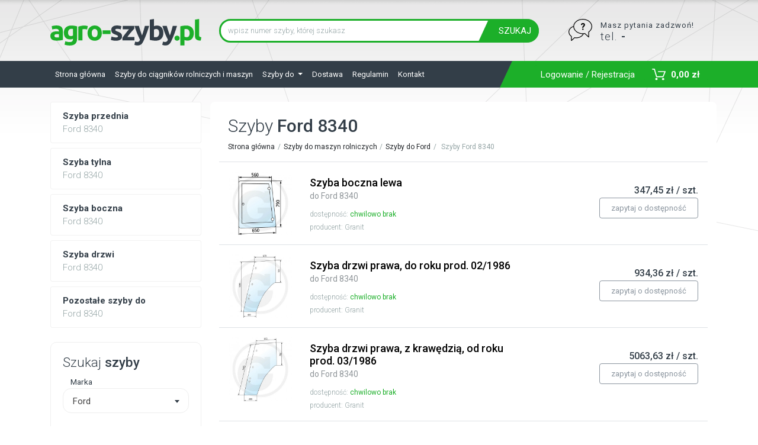

--- FILE ---
content_type: text/html; charset=UTF-8
request_url: https://agro-szyby.pl/szyby-do-maszyn-rolniczych/ford-8340
body_size: 9095
content:
<!doctype html>
<html lang="pl">
  <head>

        
    
        <!-- Google tag (gtag.js) -->
		<script async src="https://www.googletagmanager.com/gtag/js?id=G-9JWE44GQE9"></script>
		<script>
		  window.dataLayer = window.dataLayer || [];
		  function gtag(){dataLayer.push(arguments);}
		  gtag('js', new Date());

		  gtag('config', 'G-9JWE44GQE9');
		</script>


        
        
        
        
        
    
    

                    


    <meta charset="utf-8">
    <meta name="viewport" content="width=device-width, initial-scale=1, shrink-to-fit=no">
        <link rel="icon" href="/assets/img/fav-ico.ico">
    <meta name="theme-color" content="#333e48">

    <meta name="csrf-token" content="hsczD9dzZwHmUyGfZ4LpcfnzIVx6w7vbVK8n6zYc" />

    <title>Szyby do Ford 8340 - Maszyny rolnicze | sklep agro-szyby.pl</title>
    <meta name="description" content="Zobacz szyby pasujące do maszyny Ford 8340 w sklepie internetowym aj-szyby.pl - Szyby do ciągników i maszyn rolniczych.">

    <link href="https://fonts.googleapis.com/css?family=Roboto:100,300,400,500,600,700&display=swap&subset=latin-ext" rel="stylesheet">
    <!-- Bootstrap core CSS -->
    <link href="/assets/css/bootstrap.min.css" rel="stylesheet">
    <link href="/assets/css/shop.css" rel="stylesheet">

    <script src="/assets/js/wshop.js" ></script>
    <script src="https://ajax.googleapis.com/ajax/libs/jquery/3.2.1/jquery.min.js"></script>

    <link href="https://cdnjs.cloudflare.com/ajax/libs/select2/4.0.7/css/select2.min.css" rel="stylesheet" />
    <script src="https://cdnjs.cloudflare.com/ajax/libs/select2/4.0.7/js/select2.min.js" ></script>

    <!-- CSS -->
    <style>

      button.navbar-toggler {
          border-color: #2C3E50 !important;
      }
      .circle {
        height: 7px;
        width: 7px;
        background-color: #18BC9C;
        border-radius: 50%;
        display: inline-block;
        vertical-align: middle;
      }
      .circle_green {
        background-color: #18BC9C;
      }
      .circle_red {
        background-color: #eee;
      }
      .gray {
        color:#95a5a6;
        /*line-height: 1;*/
      }
      .gray2 {
        color:#c7c7c7;
      }
      .table th, .table td {
          vertical-align: middle;
          border-top: none;
          padding: 0.5rem;
      }
      .table tr {
        background: #fff; /*#fbfbfb; f7f7f7 */
        border-bottom: 1px solid #dee2e6;
      }
      .table tr:hover, .row-bg-gray:hover {
        background: #f7f7f7; /*#fbfbfb; f7f7f7 */
        /*border-bottom: 1px solid #18BC9C;*/
      }
      /*a:not([href]):not([tabindex]) {
          color: #fff;
          text-decoration: none;
      }
      a:not([href]):not([tabindex]):hover {
          color: #fff;
          text-decoration: none;
      }*/
      .pagination-links {
        text-align: center;

      }
      .pagination-links a, .pagination-links strong {
        padding: 0 10px;
      }
      .nav-link strong {
      	color: #18bc9c;
      }
      .nav-link strong:hover {
      	color: #fff;
      }
      .cart-cantainer {
        min-width:360px;
      }
      .cart-table-row {
        border-bottom: 1px solid #e5e5e5;
        padding-bottom: 3px;
        margin-bottom: 3px;
      }
      .product h1 {
        font-size: 2.8rem;
        font-weight: 400;
      }

      @media (max-width: 992px){
        .logo-top{
          margin-bottom:8px;
        }
        .cart-cantainer {
          min-width:290px;
        }
        .sm-hidde{
          display:none;
        }
        .product h1 {
          font-size: 1.8rem;
          font-weight: 400;
        }
        .topbar {
          padding: 8px 0 8px;
        }
      }

      .noselect { color:#333e48; }
      .noselect:hover { color:#1caf29; }

      .card {
        border: 1px solid rgba(0, 0, 0, 0.05);
      }
      .box_right {
        border: 1px solid #f2f2f2;
        padding: 15px 10px;
        border-radius: 8px;
        margin-bottom: 25px;
      }
      .box-img { margin-bottom: 10px; }
      @media (min-width: 992px){
        .modal-lg {
            max-width: 1100px;
        }
      }

      .content { background: url('/assets/img/bg-body.png') no-repeat center -160px; }


      .seller-ratings-list__rating__stars--enabled {
        background-image: url('/assets/img/full_star.svg');
      }
      .seller-ratings-list__rating__stars--disabled {
        background-image: url('/assets/img/empty_star.svg');
      }
      .seller-ratings-list__rating__stars {
          width: 105px;
          height: 21px;
          display: inline-block;
          position: relative;
          margin-top: 6px;
      }
      .seller-ratings-list__rating__stars--disabled, .seller-ratings-list__rating__stars--enabled {
          position: absolute;
          background-size: 21px 21px;
          height: 21px;
          width: 105px;
      }
      .m-grid__col { float:left; }
      .m-grid__col--2{ width: 15%; }
      .m-grid__col--4{ width: 30%; }
      .m-grid svg { display:none; }
      .m-grid p { margin-bottom:0; }
      .seller-ratings-list__rating { margin-bottom:10px; margin-right: 20px; }
      .seller-ratings-list__creation-date { font-weight:700; }
      .line { width:100%; float:left; }
      .seller-ratings-list__grid__separator { border-bottom: 1px solid #dfdfdf; float:left; width: 100%; margin: 10px 0 20px; }
      @media (max-width: 992px){
        .m-grid__col--2{ width: 100%; }
        .m-grid__col--4{ width: 100%; }
      }

      .breadcrumb-item+.breadcrumb-item { padding-left: 0.3rem; }
      .breadcrumb-item+.breadcrumb-item::before { padding-right: 0.3rem; }

      @media (max-width: 768px){
        .navbar-collapse {
            margin: 20px 0;
        }
      }

    </style>


  </head>
	<body>

    <div class="topbar w-100  ">
      <div class="container ">
        <div class="row">
          <div class="col-lg-3 logo-top">
            <a href="/"><img class="mx-auto d-block img-fluid" src="/assets/img/logo_agro_szyby_pl.svg" alt="Logo agro-szyby.pl"></a>
          </div>
          <div class="col-lg-6">
            <form id="form_search" action="/szukaj" method="POST" enctype="multipart/form-data" accept-charset="UTF-8" autocomplete="off"> <input type="hidden" name="_token" value="hsczD9dzZwHmUyGfZ4LpcfnzIVx6w7vbVK8n6zYc">              <div class="input-group">
                <input type="text" name="search" value="" minlength="3" required class="form-control" placeholder="wpisz numer szyby, której szukasz " aria-label="" aria-describedby="button-addon2">
                <div class="input-group-append">
                  <button class="btn btn-success" type="submit" id="button-addon2"> SZUKAJ </button>
                </div>
              </div>
            </form>
          </div>
          <div class="col-lg-3 d-none d-md-block">
            <div class="profil d-inline-block " style="">
              <img class="img-fluid " src="/assets/img/info.svg" style="vertical-align:inherit;margin:0px 10px 0 20px;max-width:40px;" alt="Masz pytania? Zadzwoń tel. 000 000 000">
            </div>
            <div class="koszyk d-inline-block align-top">
              <div class="align-top" style="font-size:13px;margin-top: 1px;margin-bottom:0;">Masz pytania zadzwoń!</div>
              <span class="align-top" style="font-size:19px;line-height: 20px;font-weight:300;">tel. <b style="font-weight:700;"> - </b></span>
            </div>
          </div>
        </div>
      </div>
    </div>

    <nav class="navbar navbar-expand-md navbar-dark navbar-top">
      <div class="container">
        <button class="navbar-toggler" type="button" data-toggle="collapse" data-target="#navbarCollapse" aria-controls="navbarCollapse" aria-expanded="false" aria-label="Toggle navigation">
          <span class="navbar-toggler-icon"></span>
        </button>
        <div class="collapse navbar-collapse" id="navbarCollapse">
          <ul class="navbar-nav mr-auto">
            <li class="nav-item">
              <a class="nav-link" href="/">Strona główna</a>
            </li>
            <li class="nav-item">
              <a class="nav-link" href="/szyby-do-maszyn-rolniczych">Szyby do ciągników rolniczych i maszyn</a>
            </li>

            <li class="nav-item dropdown">
              <a class="nav-link dropdown-toggle" href="#" id="navbarDropdown" role="button" data-toggle="dropdown" aria-haspopup="true" aria-expanded="false">
              Szyby do
              </a>
              <div class="dropdown-menu" aria-labelledby="navbarDropdown">
                <a class="dropdown-item" href="/szyby-do-maszyn-rolniczych/john-deere">szyby do ciągnika John Deere</a>
                <a class="dropdown-item" href="/szyby-do-maszyn-rolniczych/new-holland">szyby do ciągnika New Holland</a>
                <a class="dropdown-item" href="/szyby-do-maszyn-rolniczych/case-ih">szyby do ciągnika Case IH</a>
                <a class="dropdown-item" href="/szyby-do-maszyn-rolniczych/massey-ferguson">szyby do ciągnika Massey Ferguson</a>
                <a class="dropdown-item" href="/szyby-do-maszyn-rolniczych/deutz-fahr">szyby do ciągnika Deutz-Fahr</a>
                <a class="dropdown-item" href="/szyby-do-maszyn-rolniczych/zetor">szyby do ciągnika Zetor</a>
                <a class="dropdown-item" href="/szyby-do-maszyn-rolniczych/fendt">szyby do ciągnika Fendt</a>
                <a class="dropdown-item" href="/szyby-do-maszyn-rolniczych/bobcat">szyby do ciągnika Bobcat</a>
                <a class="dropdown-item" href="/szyby-do-maszyn-rolniczych/fiat">szyby do ciągnika Fiat</a>
                <a class="dropdown-item" href="/szyby-do-maszyn-rolniczych/ford">szyby do ciągnika Ford</a>
                <a class="dropdown-item" href="/szyby-do-maszyn-rolniczych/renault">szyby do ciągnika Renault</a>
                <a class="dropdown-item" href="/szyby-do-maszyn-rolniczych/landini">szyby do ciągnika Landini</a>
                <a class="dropdown-item" href="/szyby-do-maszyn-rolniczych/lamborghini">szyby do ciągnika Lamborghini</a>
                <a class="dropdown-item" href="/szyby-do-maszyn-rolniczych/same">szyby do ciągnika Same</a>
                <a class="dropdown-item" href="/szyby-do-maszyn-rolniczych/valtra-valmet">szyby do ciągnika Valtra</a>
                <div class="dropdown-divider"></div>
                <a class="dropdown-item" href="/szyby-do-maszyn-rolniczych">... wszystkie marki</a>
              </div>
            </li>

            <li class="nav-item">
              <a class="nav-link" href="/dostawa">Dostawa</a>
            </li>
            <li class="nav-item">
              <a class="nav-link" href="/regulamin">Regulamin</a>
            </li>
            <!--<li class="nav-item">
              <a class="nav-link" href="/dostawa">Dostawa</a>
            </li>-->
            <li class="nav-item">
              <a class="nav-link" href="/kontakt">Kontakt</a>
            </li>

                      </ul>
        </div>
        <div class=" float-right" id="cart_button" >
                      <a class="btn btn-success" href="/konto/logowanie" rel="nofollow">
              <span class="d-none d-md-block">Logowanie / Rejestracja</span>
              <span class="d-block d-md-none"><img style="width: 20px;color:#fff;" src="/assets/img/user.svg" alt="Logowanie / Rejestracja Użytkownika">
              </span>
            </a>
                    
          <button type="button" id="cart_button" class="btn btn-success" data-toggle="dropdown" aria-haspopup="true" aria-expanded="false" id="cart_btn">
              <img class="img-fluid" src="/assets/img/koszyk.svg" style="margin:0px 5px 0 0;max-width:23px;" alt="Twój koszyk">
              <div id="cart_total" class="align-middle d-inline"></div>
              <span class="sr-only">Toggle Dropdown</span>
          </button>
          <div class="dropdown-menu dropdown-menu-right" aria-labelledby="dropdownMenuButton">

            <div id="tabela_top" class="cart-cantainer"> </div>
            <div id="total_tabela_top"> </div>

            <a href="/koszyk" class="btn btn-success mt-2">Idz do koszyka</a>
            <a href="/zamowienie/logowanie" class="btn btn-secondary mt-2 pull-right">Zamawiam</a>
          </div>

        </div>
      </div>
    </nav>

    <div class="content w-100 pt-4">
  		<div class="container ">

                        
        
								
				<!-- WIDOK MARKA / MODEL - szyby -->
				<div class="row" style="margin-bottom: 55px;">


					<!-- lewa kolumna -->
					<div class="col-sm-12 col-lg-3 m-0 p-0 order-2 order-md-1">

						<div class="col-sm-12">
																<a href="/szyby-do-maszyn-rolniczych/szyba-przednia/ford-8340" class="adark">
										<div class="card mb-2">
											<div class="card-body" style="padding-top:12px;padding-bottom:12px;font-weight:700;">
												Szyba przednia <span class="gray" style="font-weight:300;"><br class="d-none d-md-block">Ford 8340</span>
											</div>
										</div>
									</a>
																<a href="/szyby-do-maszyn-rolniczych/szyba-tylna/ford-8340" class="adark">
										<div class="card mb-2">
											<div class="card-body" style="padding-top:12px;padding-bottom:12px;font-weight:700;">
												Szyba tylna <span class="gray" style="font-weight:300;"><br class="d-none d-md-block">Ford 8340</span>
											</div>
										</div>
									</a>
																<a href="/szyby-do-maszyn-rolniczych/szyba-boczna/ford-8340" class="adark">
										<div class="card mb-2">
											<div class="card-body" style="padding-top:12px;padding-bottom:12px;font-weight:700;">
												Szyba boczna <span class="gray" style="font-weight:300;"><br class="d-none d-md-block">Ford 8340</span>
											</div>
										</div>
									</a>
																<a href="/szyby-do-maszyn-rolniczych/szyba-drzwi/ford-8340" class="adark">
										<div class="card mb-2">
											<div class="card-body" style="padding-top:12px;padding-bottom:12px;font-weight:700;">
												Szyba drzwi <span class="gray" style="font-weight:300;"><br class="d-none d-md-block">Ford 8340</span>
											</div>
										</div>
									</a>
																<a href="/szyby-do-maszyn-rolniczych/pozostale-szyby/ford-8340" class="adark">
										<div class="card mb-2">
											<div class="card-body" style="padding-top:12px;padding-bottom:12px;font-weight:700;">
												Pozostałe szyby do  <span class="gray" style="font-weight:300;"><br class="d-none d-md-block">Ford 8340</span>
											</div>
										</div>
									</a>
													</div>

						<!-- maszyny rolnicze -->
						<div class="col-lg-12 mt-4 mb-4">
							<form id="form_mm" class="mp-search-box cat-search-box" style="border:1px solid #efefef;" action="/category_search_szyby" method="POST" enctype="multipart/form-data" accept-charset="UTF-8" autocomplete="off"> <input type="hidden" name="_token" value="hsczD9dzZwHmUyGfZ4LpcfnzIVx6w7vbVK8n6zYc">								<div class="h4"><span class="txt-300">Szukaj</span> szyby</div>
								<div class="control-group mb-3">
									<label class="control-label" for="rolnicze-brand">Marka</label>
									<div class="controls">
										<select class="select2 rolnicze-brand w-100" name="rolnicze_brand" onchange="getModelSzyby(this.value,'rolnicze-model');">
											<option value="">wybierz marke</option>
																					  	<option value="9670" >
													 Ausa</option>
																					  	<option value="2156" >
													Atlas</option>
																					  	<option value="41" >
													Belarus</option>
																					  	<option value="2164" >
													Bobcat</option>
																					  	<option value="46" >
													Case IH</option>
																					  	<option value="2177" >
													Caterpillar</option>
																					  	<option value="1475" >
													Claas</option>
																					  	<option value="402" >
													David Brown</option>
																					  	<option value="76" >
													Deutz-Fahr</option>
																					  	<option value="36" >
													Dieteg</option>
																					  	<option value="789" >
													Fendt</option>
																					  	<option value="297" >
													Fiat</option>
																					  	<option value="50" selected>
													Ford</option>
																					  	<option value="40" >
													Fritzmeier</option>
																					  	<option value="497" >
													Hürlimann</option>
																					  	<option value="2224" >
													JCB</option>
																					  	<option value="87" >
													John Deere</option>
																					  	<option value="510" >
													Lamborghini</option>
																					  	<option value="1175" >
													Landini</option>
																					  	<option value="1191" >
													Lindner</option>
																					  	<option value="1202" >
													Massey Ferguson</option>
																					  	<option value="243" >
													McCormick</option>
																					  	<option value="195" >
													New Holland</option>
																					  	<option value="1058" >
													Renault</option>
																					  	<option value="523" >
													Same</option>
																					  	<option value="54" >
													Steyr</option>
																					  	<option value="13633" >
													Takeuchi</option>
																					  	<option value="1274" >
													Valtra / Valmet</option>
																					  	<option value="1511" >
													Zetor</option>
																					</select>
									</div>
								</div>

								<div class="control-group mb-3">
									<label class="control-label" for="rolnicze-model">Model</label>
									<div class="controls">
										<select id="rolnicze-model" class="select2 w-100" name="rolnicze_model" disabled>
											<option value="">wybierz model</option>
										</select>
									</div>
								</div>

								<!--<div class="control-group mb-4">
									<label class="control-label" for="rolnicze-brand">Typ szyby</label>
									<div class="controls">
										<select id="filter-typ" class="select2 rolnicze-brand w-100" name="filter_typ" disabled>
												<option value="brak">wybierz typ szyby</option>
												<option value="201">szyba przednia</option>
												<option value="202">szyba tylna</option>
												<option value="204">szyba drzwi</option>
												<option value="203">szyba boczna</option>
												<option value="0">pozostałe szyby</option>
										</select>
									</div>
								</div>-->

								<div class="control-group">
								  <div class="controls">
										<input type="hidden" name="search_model" value="1" >
										<input type="hidden" name="typ" value="1" >
								    <button type="submit" id="btn-submit-rolnicze" class="btn btn-success" disabled>SZUKAJ SZYB</button>
								  </div>
								</div>

							</form>
						</div>


						<div class="col-lg-12 mb-4"> <!-- typy szyb -->
							<div class="card mb-2">
								<div class="card-body card-body-kind">
									<a href="/szyby-do-maszyn-rolniczych/szyba-przednia/ford">
										<div class="gray mb-2" style="font-weight:300;">Szyba przednia Ford</div>
									</a>
									<a href="/szyby-do-maszyn-rolniczych/szyba-tylna/ford">
										<div class="gray mb-2" style="font-weight:300;">Szyba tylna Ford</div>
									</a>
									<a href="/szyby-do-maszyn-rolniczych/szyba-drzwi/ford">
										<div class="gray mb-2" style="font-weight:300;">Szyba drzwi Ford</div>
									</a>
									<a href="/szyby-do-maszyn-rolniczych/szyba-boczna/ford">
										<div class="gray mb-2" style="font-weight:300;">Szyba boczna Ford</div>
									</a>
								</div>
							</div>
						</div>

						<!-- maszyny budowlane
						<div class="col-lg-12 mb-4">
							<div class="card">
							  <div class="card-body">
									<a href="/filtry-do-maszyn-budowlanych/">
										<h6><span class="txt-300">Szukaj szyb do</span> maszyn budowlanych</h6>
									</a>
								</div>
							</div>
						</div>-->

					</div>



					<!-- prawa kolumna -->
					<div class="col-sm-12 col-lg-9 order-1 order-md-2">
						<div class="row product-list">

							<div class="col-12 mt-2 mb-3">
								<h1>Szyby <strong>Ford 8340</strong> </h1>

										<ol class="breadcrumb" style="font-size:12px;">
											<li class="breadcrumb-item"><a href='/'>Strona główna</a></li>
											<li class='breadcrumb-item'><a href='/szyby-do-maszyn-rolniczych'>Szyby do maszyn rolniczych</a></li>																						<li class="breadcrumb-item"><a href='/szyby-do-maszyn-rolniczych/ford'>Szyby do Ford</a></li>
											<li class="breadcrumb-item active d-none d-md-block"> Szyby Ford 8340										</ol>

								<!--<small>
									<a href='/'>Strona główna</a>									> <a href='/modele-maszyny/ford'>Szyby Ford</a>
									> Szyby Ford 8340								</small>-->

							</div>

							<div id="infos" class="gray"></div>




																															<div class="col-12 p-3" style="border-top: 1px solid #dee2e6;">
										<div class="row">

											<div class="col-3 col-lg-2 photo">
																									<a href="https://agro-szyby.pl/szyba-boczna-lewa-112424-do-ford-8340">
														<img src='https://baza.aj-filtry.pl/images/products/mini/szyba-boczna-lewa-112424-tt.jpg' style='max-height:140px;' class='img-fluid ' alt='Szyba boczna lewa Ford 8340'>
													</a>
																							</div>

											<div class="col-9 col-lg-10">
												<div class="row">

													<div class="col-12 col-md-7 align-middle">

														<div class="h2" style="font-size:18px;font-weight:500;color:#333e48;margin: 8px 0 10px 0;">
															<a href="https://agro-szyby.pl/szyba-boczna-lewa-112424-do-ford-8340" style="color:#000;">
															Szyba boczna															lewa<br>

															<small style="font-size:14px;font-weight:400;color:#90969a;">do Ford 8340</small> <br>
															</a>
														</div>


																																											<small class="gray" style="font-size:12px;font-weight:300;">dostępność: <b style="color:#1caf29;">chwilowo brak </b></small>
														<br>
														<small class="gray" style="font-size:12px;font-weight:300;">producent: Granit</small><br>
													</div>

													<div class="col-12 col-md-5 text-right">
														<div class="form-row">
															<div class="col-12 price" style="">
																347,45 zł / szt.														  </div>
															<div class="col-4" style="">
																																															</div>
															<div class="col-8" style="">
																<button type="button" class="btn btn-outline-primary btn-block" style="font-size:13px;padding:7px;opacity:0.55" disabled>zapytaj o dostępność</button>															</div>
														</div>
													</div>
												</div>
											</div>

										</div>
									</div>
																	<div class="col-12 p-3" style="border-top: 1px solid #dee2e6;">
										<div class="row">

											<div class="col-3 col-lg-2 photo">
																									<a href="https://agro-szyby.pl/szyba-drzwi-prawa-112912-do-ford-8340">
														<img src='https://baza.aj-filtry.pl/images/products/mini/szyba-drzwi-prawa-112912-tt.jpg' style='max-height:140px;' class='img-fluid ' alt='Szyba drzwi prawa, do roku prod. 02/1986 Ford 8340'>
													</a>
																							</div>

											<div class="col-9 col-lg-10">
												<div class="row">

													<div class="col-12 col-md-7 align-middle">

														<div class="h2" style="font-size:18px;font-weight:500;color:#333e48;margin: 8px 0 10px 0;">
															<a href="https://agro-szyby.pl/szyba-drzwi-prawa-112912-do-ford-8340" style="color:#000;">
															Szyba drzwi															prawa, do roku prod. 02/1986<br>

															<small style="font-size:14px;font-weight:400;color:#90969a;">do Ford 8340</small> <br>
															</a>
														</div>


																																											<small class="gray" style="font-size:12px;font-weight:300;">dostępność: <b style="color:#1caf29;">chwilowo brak </b></small>
														<br>
														<small class="gray" style="font-size:12px;font-weight:300;">producent: Granit</small><br>
													</div>

													<div class="col-12 col-md-5 text-right">
														<div class="form-row">
															<div class="col-12 price" style="">
																934,36 zł / szt.														  </div>
															<div class="col-4" style="">
																																															</div>
															<div class="col-8" style="">
																<button type="button" class="btn btn-outline-primary btn-block" style="font-size:13px;padding:7px;opacity:0.55" disabled>zapytaj o dostępność</button>															</div>
														</div>
													</div>
												</div>
											</div>

										</div>
									</div>
																	<div class="col-12 p-3" style="border-top: 1px solid #dee2e6;">
										<div class="row">

											<div class="col-3 col-lg-2 photo">
																									<a href="https://agro-szyby.pl/szyba-drzwi-prawa-112913-do-ford-8340">
														<img src='https://baza.aj-filtry.pl/images/products/mini/szyba-drzwi-prawa-112913-tt.jpg' style='max-height:140px;' class='img-fluid ' alt='Szyba drzwi prawa, z krawędzią, od roku prod. 03/1986 Ford 8340'>
													</a>
																							</div>

											<div class="col-9 col-lg-10">
												<div class="row">

													<div class="col-12 col-md-7 align-middle">

														<div class="h2" style="font-size:18px;font-weight:500;color:#333e48;margin: 8px 0 10px 0;">
															<a href="https://agro-szyby.pl/szyba-drzwi-prawa-112913-do-ford-8340" style="color:#000;">
															Szyba drzwi															prawa, z krawędzią, od roku prod. 03/1986<br>

															<small style="font-size:14px;font-weight:400;color:#90969a;">do Ford 8340</small> <br>
															</a>
														</div>


																																											<small class="gray" style="font-size:12px;font-weight:300;">dostępność: <b style="color:#1caf29;">chwilowo brak </b></small>
														<br>
														<small class="gray" style="font-size:12px;font-weight:300;">producent: Granit</small><br>
													</div>

													<div class="col-12 col-md-5 text-right">
														<div class="form-row">
															<div class="col-12 price" style="">
																5063,63 zł / szt.														  </div>
															<div class="col-4" style="">
																																															</div>
															<div class="col-8" style="">
																<button type="button" class="btn btn-outline-primary btn-block" style="font-size:13px;padding:7px;opacity:0.55" disabled>zapytaj o dostępność</button>															</div>
														</div>
													</div>
												</div>
											</div>

										</div>
									</div>
																	<div class="col-12 p-3" style="border-top: 1px solid #dee2e6;">
										<div class="row">

											<div class="col-3 col-lg-2 photo">
																									<a href="https://agro-szyby.pl/szyba-drzwi-lewa-112914-do-ford-8340">
														<img src='https://baza.aj-filtry.pl/images/products/mini/szyba-drzwi-lewa-112914-tt.jpg' style='max-height:140px;' class='img-fluid ' alt='Szyba drzwi lewa Ford 8340'>
													</a>
																							</div>

											<div class="col-9 col-lg-10">
												<div class="row">

													<div class="col-12 col-md-7 align-middle">

														<div class="h2" style="font-size:18px;font-weight:500;color:#333e48;margin: 8px 0 10px 0;">
															<a href="https://agro-szyby.pl/szyba-drzwi-lewa-112914-do-ford-8340" style="color:#000;">
															Szyba drzwi															lewa<br>

															<small style="font-size:14px;font-weight:400;color:#90969a;">do Ford 8340</small> <br>
															</a>
														</div>


																																											<small class="gray" style="font-size:12px;font-weight:300;">dostępność: <b style="color:#1caf29;">chwilowo brak </b></small>
														<br>
														<small class="gray" style="font-size:12px;font-weight:300;">producent: Granit</small><br>
													</div>

													<div class="col-12 col-md-5 text-right">
														<div class="form-row">
															<div class="col-12 price" style="">
																934,36 zł / szt.														  </div>
															<div class="col-4" style="">
																																															</div>
															<div class="col-8" style="">
																<button type="button" class="btn btn-outline-primary btn-block" style="font-size:13px;padding:7px;opacity:0.55" disabled>zapytaj o dostępność</button>															</div>
														</div>
													</div>
												</div>
											</div>

										</div>
									</div>
																	<div class="col-12 p-3" style="border-top: 1px solid #dee2e6;">
										<div class="row">

											<div class="col-3 col-lg-2 photo">
																									<a href="https://agro-szyby.pl/szyba-przednia-112995-do-ford-8340">
														<img src='https://baza.aj-filtry.pl/images/products/mini/szyba-przednia-112995-tt.jpg' style='max-height:140px;' class='img-fluid ' alt='Szyba przednia  Ford 8340'>
													</a>
																							</div>

											<div class="col-9 col-lg-10">
												<div class="row">

													<div class="col-12 col-md-7 align-middle">

														<div class="h2" style="font-size:18px;font-weight:500;color:#333e48;margin: 8px 0 10px 0;">
															<a href="https://agro-szyby.pl/szyba-przednia-112995-do-ford-8340" style="color:#000;">
															Szyba przednia															<br>

															<small style="font-size:14px;font-weight:400;color:#90969a;">do Ford 8340</small> <br>
															</a>
														</div>


																																											<small class="gray" style="font-size:12px;font-weight:300;">dostępność: <b style="color:#1caf29;">chwilowo brak </b></small>
														<br>
														<small class="gray" style="font-size:12px;font-weight:300;">producent: Granit</small><br>
													</div>

													<div class="col-12 col-md-5 text-right">
														<div class="form-row">
															<div class="col-12 price" style="">
																830,61 zł / szt.														  </div>
															<div class="col-4" style="">
																																															</div>
															<div class="col-8" style="">
																<button type="button" class="btn btn-outline-primary btn-block" style="font-size:13px;padding:7px;opacity:0.55" disabled>zapytaj o dostępność</button>															</div>
														</div>
													</div>
												</div>
											</div>

										</div>
									</div>
																	<div class="col-12 p-3" style="border-top: 1px solid #dee2e6;">
										<div class="row">

											<div class="col-3 col-lg-2 photo">
																									<a href="https://agro-szyby.pl/szyba-tylna-gorna-112997-do-ford-8340">
														<img src='https://baza.aj-filtry.pl/images/products/mini/szyba-tylna-gorna-112997-tt.jpg' style='max-height:140px;' class='img-fluid ' alt='Szyba tylna górna, do roku prod. 06/1994 Ford 8340'>
													</a>
																							</div>

											<div class="col-9 col-lg-10">
												<div class="row">

													<div class="col-12 col-md-7 align-middle">

														<div class="h2" style="font-size:18px;font-weight:500;color:#333e48;margin: 8px 0 10px 0;">
															<a href="https://agro-szyby.pl/szyba-tylna-gorna-112997-do-ford-8340" style="color:#000;">
															Szyba tylna															górna, do roku prod. 06/1994<br>

															<small style="font-size:14px;font-weight:400;color:#90969a;">do Ford 8340</small> <br>
															</a>
														</div>


																																											<small class="gray" style="font-size:12px;font-weight:300;">dostępność: <b style="color:#1caf29;">chwilowo brak </b></small>
														<br>
														<small class="gray" style="font-size:12px;font-weight:300;">producent: Granit</small><br>
													</div>

													<div class="col-12 col-md-5 text-right">
														<div class="form-row">
															<div class="col-12 price" style="">
																427,19 zł / szt.														  </div>
															<div class="col-4" style="">
																																															</div>
															<div class="col-8" style="">
																<button type="button" class="btn btn-outline-primary btn-block" style="font-size:13px;padding:7px;opacity:0.55" disabled>zapytaj o dostępność</button>															</div>
														</div>
													</div>
												</div>
											</div>

										</div>
									</div>
																	<div class="col-12 p-3" style="border-top: 1px solid #dee2e6;">
										<div class="row">

											<div class="col-3 col-lg-2 photo">
																									<a href="https://agro-szyby.pl/szyba-boczna-prawa-112423-do-ford-8340">
														<img src='https://baza.aj-filtry.pl/images/products/mini/szyba-boczna-prawa-112423-tt.jpg' style='max-height:140px;' class='img-fluid ' alt='Szyba boczna prawa Ford 8340'>
													</a>
																							</div>

											<div class="col-9 col-lg-10">
												<div class="row">

													<div class="col-12 col-md-7 align-middle">

														<div class="h2" style="font-size:18px;font-weight:500;color:#333e48;margin: 8px 0 10px 0;">
															<a href="https://agro-szyby.pl/szyba-boczna-prawa-112423-do-ford-8340" style="color:#000;">
															Szyba boczna															prawa<br>

															<small style="font-size:14px;font-weight:400;color:#90969a;">do Ford 8340</small> <br>
															</a>
														</div>


																																											<small class="gray" style="font-size:12px;font-weight:300;">dostępność: <b style="color:#1caf29;">chwilowo brak </b></small>
														<br>
														<small class="gray" style="font-size:12px;font-weight:300;">producent: Granit</small><br>
													</div>

													<div class="col-12 col-md-5 text-right">
														<div class="form-row">
															<div class="col-12 price" style="">
																347,45 zł / szt.														  </div>
															<div class="col-4" style="">
																																															</div>
															<div class="col-8" style="">
																<button type="button" class="btn btn-outline-primary btn-block" style="font-size:13px;padding:7px;opacity:0.55" disabled>zapytaj o dostępność</button>															</div>
														</div>
													</div>
												</div>
											</div>

										</div>
									</div>
																	<div class="col-12 p-3" style="border-top: 1px solid #dee2e6;">
										<div class="row">

											<div class="col-3 col-lg-2 photo">
																									<a href="https://agro-szyby.pl/szyba-tylna-112425-do-ford-8340">
														<img src='https://baza.aj-filtry.pl/images/products/mini/szyba-tylna-112425-tt.jpg' style='max-height:140px;' class='img-fluid ' alt='Szyba tylna od roku prod. 11/1995 Ford 8340'>
													</a>
																							</div>

											<div class="col-9 col-lg-10">
												<div class="row">

													<div class="col-12 col-md-7 align-middle">

														<div class="h2" style="font-size:18px;font-weight:500;color:#333e48;margin: 8px 0 10px 0;">
															<a href="https://agro-szyby.pl/szyba-tylna-112425-do-ford-8340" style="color:#000;">
															Szyba tylna															od roku prod. 11/1995<br>

															<small style="font-size:14px;font-weight:400;color:#90969a;">do Ford 8340</small> <br>
															</a>
														</div>


																																											<small class="gray" style="font-size:12px;font-weight:300;">dostępność: <b style="color:#1caf29;">chwilowo brak </b></small>
														<br>
														<small class="gray" style="font-size:12px;font-weight:300;">producent: Granit</small><br>
													</div>

													<div class="col-12 col-md-5 text-right">
														<div class="form-row">
															<div class="col-12 price" style="">
																380,65 zł / szt.														  </div>
															<div class="col-4" style="">
																																															</div>
															<div class="col-8" style="">
																<button type="button" class="btn btn-outline-primary btn-block" style="font-size:13px;padding:7px;opacity:0.55" disabled>zapytaj o dostępność</button>															</div>
														</div>
													</div>
												</div>
											</div>

										</div>
									</div>
																	<div class="col-12 p-3" style="border-top: 1px solid #dee2e6;">
										<div class="row">

											<div class="col-3 col-lg-2 photo">
																									<a href="https://agro-szyby.pl/szyba-drzwi-lewa-112907-do-ford-8340">
														<img src='https://baza.aj-filtry.pl/images/products/mini/szyba-drzwi-lewa-112907-tt.jpg' style='max-height:140px;' class='img-fluid ' alt='Szyba drzwi lewa, z obramowaniem czarnym Ford 8340'>
													</a>
																							</div>

											<div class="col-9 col-lg-10">
												<div class="row">

													<div class="col-12 col-md-7 align-middle">

														<div class="h2" style="font-size:18px;font-weight:500;color:#333e48;margin: 8px 0 10px 0;">
															<a href="https://agro-szyby.pl/szyba-drzwi-lewa-112907-do-ford-8340" style="color:#000;">
															Szyba drzwi															lewa, z obramowaniem czarnym<br>

															<small style="font-size:14px;font-weight:400;color:#90969a;">do Ford 8340</small> <br>
															</a>
														</div>


																																											<small class="gray" style="font-size:12px;font-weight:300;">dostępność: <b style="color:#1caf29;">chwilowo brak </b></small>
														<br>
														<small class="gray" style="font-size:12px;font-weight:300;">producent: Granit</small><br>
													</div>

													<div class="col-12 col-md-5 text-right">
														<div class="form-row">
															<div class="col-12 price" style="">
																902,44 zł / szt.														  </div>
															<div class="col-4" style="">
																																															</div>
															<div class="col-8" style="">
																<button type="button" class="btn btn-outline-primary btn-block" style="font-size:13px;padding:7px;opacity:0.55" disabled>zapytaj o dostępność</button>															</div>
														</div>
													</div>
												</div>
											</div>

										</div>
									</div>
																	<div class="col-12 p-3" style="border-top: 1px solid #dee2e6;">
										<div class="row">

											<div class="col-3 col-lg-2 photo">
																									<a href="https://agro-szyby.pl/szyba-dzielona-lewa-112996-do-ford-8340">
														<img src='https://baza.aj-filtry.pl/images/products/mini/szyba-dzielona-lewa-112996-tt.jpg' style='max-height:140px;' class='img-fluid ' alt='Szyba dzielona lewa Ford 8340'>
													</a>
																							</div>

											<div class="col-9 col-lg-10">
												<div class="row">

													<div class="col-12 col-md-7 align-middle">

														<div class="h2" style="font-size:18px;font-weight:500;color:#333e48;margin: 8px 0 10px 0;">
															<a href="https://agro-szyby.pl/szyba-dzielona-lewa-112996-do-ford-8340" style="color:#000;">
															Szyba dzielona															lewa<br>

															<small style="font-size:14px;font-weight:400;color:#90969a;">do Ford 8340</small> <br>
															</a>
														</div>


																																											<small class="gray" style="font-size:12px;font-weight:300;">dostępność: <b style="color:#1caf29;">chwilowo brak </b></small>
														<br>
														<small class="gray" style="font-size:12px;font-weight:300;">producent: Granit</small><br>
													</div>

													<div class="col-12 col-md-5 text-right">
														<div class="form-row">
															<div class="col-12 price" style="">
																326,33 zł / szt.														  </div>
															<div class="col-4" style="">
																																															</div>
															<div class="col-8" style="">
																<button type="button" class="btn btn-outline-primary btn-block" style="font-size:13px;padding:7px;opacity:0.55" disabled>zapytaj o dostępność</button>															</div>
														</div>
													</div>
												</div>
											</div>

										</div>
									</div>
																	<div class="col-12 p-3" style="border-top: 1px solid #dee2e6;">
										<div class="row">

											<div class="col-3 col-lg-2 photo">
																									<a href="https://agro-szyby.pl/szyba-tylna-112998-do-ford-8340">
														<img src='https://baza.aj-filtry.pl/images/products/mini/szyba-tylna-112998-tt.jpg' style='max-height:140px;' class='img-fluid ' alt='Szyba tylna rok prod. 07-1994-10/1995 Ford 8340'>
													</a>
																							</div>

											<div class="col-9 col-lg-10">
												<div class="row">

													<div class="col-12 col-md-7 align-middle">

														<div class="h2" style="font-size:18px;font-weight:500;color:#333e48;margin: 8px 0 10px 0;">
															<a href="https://agro-szyby.pl/szyba-tylna-112998-do-ford-8340" style="color:#000;">
															Szyba tylna															rok prod. 07-1994-10/1995<br>

															<small style="font-size:14px;font-weight:400;color:#90969a;">do Ford 8340</small> <br>
															</a>
														</div>


																																											<small class="gray" style="font-size:12px;font-weight:300;">dostępność: <b style="color:#1caf29;">chwilowo brak </b></small>
														<br>
														<small class="gray" style="font-size:12px;font-weight:300;">producent: Granit</small><br>
													</div>

													<div class="col-12 col-md-5 text-right">
														<div class="form-row">
															<div class="col-12 price" style="">
																674,73 zł / szt.														  </div>
															<div class="col-4" style="">
																																															</div>
															<div class="col-8" style="">
																<button type="button" class="btn btn-outline-primary btn-block" style="font-size:13px;padding:7px;opacity:0.55" disabled>zapytaj o dostępność</button>															</div>
														</div>
													</div>
												</div>
											</div>

										</div>
									</div>
																	<div class="col-12 p-3" style="border-top: 1px solid #dee2e6;">
										<div class="row">

											<div class="col-3 col-lg-2 photo">
																									<a href="https://agro-szyby.pl/szyba-tylna-dolna-112999-do-ford-8340">
														<img src='https://baza.aj-filtry.pl/images/products/mini/szyba-tylna-dolna-112999-tt.jpg' style='max-height:140px;' class='img-fluid ' alt='Szyba tylna dolna Ford 8340'>
													</a>
																							</div>

											<div class="col-9 col-lg-10">
												<div class="row">

													<div class="col-12 col-md-7 align-middle">

														<div class="h2" style="font-size:18px;font-weight:500;color:#333e48;margin: 8px 0 10px 0;">
															<a href="https://agro-szyby.pl/szyba-tylna-dolna-112999-do-ford-8340" style="color:#000;">
															Szyba tylna															dolna<br>

															<small style="font-size:14px;font-weight:400;color:#90969a;">do Ford 8340</small> <br>
															</a>
														</div>


																																											<small class="gray" style="font-size:12px;font-weight:300;">dostępność: <b style="color:#1caf29;">chwilowo brak </b></small>
														<br>
														<small class="gray" style="font-size:12px;font-weight:300;">producent: Granit</small><br>
													</div>

													<div class="col-12 col-md-5 text-right">
														<div class="form-row">
															<div class="col-12 price" style="">
																222,05 zł / szt.														  </div>
															<div class="col-4" style="">
																																															</div>
															<div class="col-8" style="">
																<button type="button" class="btn btn-outline-primary btn-block" style="font-size:13px;padding:7px;opacity:0.55" disabled>zapytaj o dostępność</button>															</div>
														</div>
													</div>
												</div>
											</div>

										</div>
									</div>
																	<div class="col-12 p-3" style="border-top: 1px solid #dee2e6;">
										<div class="row">

											<div class="col-3 col-lg-2 photo">
																									<a href="https://agro-szyby.pl/szyba-boczna-244047-59-do-ford-8340">
														<img src='https://baza.aj-filtry.pl/images/products/mini/24-4047-59-1667480625642.jpg' style='max-height:140px;' class='img-fluid ' alt='Szyba boczna prawa, wygięta, przyciemniana Ford 8340'>
													</a>
																							</div>

											<div class="col-9 col-lg-10">
												<div class="row">

													<div class="col-12 col-md-7 align-middle">

														<div class="h2" style="font-size:18px;font-weight:500;color:#333e48;margin: 8px 0 10px 0;">
															<a href="https://agro-szyby.pl/szyba-boczna-244047-59-do-ford-8340" style="color:#000;">
															Szyba boczna															prawa, wygięta, przyciemniana<br>

															<small style="font-size:14px;font-weight:400;color:#90969a;">do Ford 8340</small> <br>
															</a>
														</div>


																																											<small class="gray" style="font-size:12px;font-weight:300;">dostępność: <b style="color:#1caf29;">chwilowo brak </b></small>
														<br>
														<small class="gray" style="font-size:12px;font-weight:300;">producent: Bepco</small><br>
													</div>

													<div class="col-12 col-md-5 text-right">
														<div class="form-row">
															<div class="col-12 price" style="">
																329,58 zł / szt.														  </div>
															<div class="col-4" style="">
																																															</div>
															<div class="col-8" style="">
																<button type="button" class="btn btn-outline-primary btn-block" style="font-size:13px;padding:7px;opacity:0.55" disabled>zapytaj o dostępność</button>															</div>
														</div>
													</div>
												</div>
											</div>

										</div>
									</div>
																	<div class="col-12 p-3" style="border-top: 1px solid #dee2e6;">
										<div class="row">

											<div class="col-3 col-lg-2 photo">
																									<a href="https://agro-szyby.pl/filtr-kabinowy-sc70070-do-ford-8340">
														<img src='https://baza.aj-filtry.pl/images/products/mini/sc-70070.jpg' style='max-height:140px;' class='img-fluid ' alt='Filtr kabinowy  Ford 8340'>
													</a>
																							</div>

											<div class="col-9 col-lg-10">
												<div class="row">

													<div class="col-12 col-md-7 align-middle">

														<div class="h2" style="font-size:18px;font-weight:500;color:#333e48;margin: 8px 0 10px 0;">
															<a href="https://agro-szyby.pl/filtr-kabinowy-sc70070-do-ford-8340" style="color:#000;">
															Filtr kabinowy															<br>

															<small style="font-size:14px;font-weight:400;color:#90969a;">do Ford 8340</small> <br>
															</a>
														</div>


																																											<small class="gray" style="font-size:12px;font-weight:300;">dostępność: <b style="color:#1caf29;">w magazynie</b></small>
														<br>
														<small class="gray" style="font-size:12px;font-weight:300;">producent: Hifi Filter</small><br>
													</div>

													<div class="col-12 col-md-5 text-right">
														<div class="form-row">
															<div class="col-12 price" style="">
																24,43 zł / szt.														  </div>
															<div class="col-4" style="">
																																																	<input type="number" name="quantity" min="1" max="10" id="657-quantity" class="form-control " style="width:70px;" value="1">
																															</div>
															<div class="col-8" style="">
																																		<button onclick='cart_add("657")' id="btn-657" type="button" class="btn btn-success cart-add btn-cart btn-block" style="padding:7px;">
																			Do koszyka</button>
																																</div>
														</div>
													</div>
												</div>
											</div>

										</div>
									</div>
																	<div class="col-12 p-3" style="border-top: 1px solid #dee2e6;">
										<div class="row">

											<div class="col-3 col-lg-2 photo">
																									<a href="https://agro-szyby.pl/filtr-kabinowy-sc70005cag-do-ford-8340">
														<img src='https://baza.aj-filtry.pl/images/products/mini/SC70005CAG-1682423478260.jpg' style='max-height:140px;' class='img-fluid ' alt='Filtr kabinowy (z węglem aktywnym)  Ford 8340'>
													</a>
																							</div>

											<div class="col-9 col-lg-10">
												<div class="row">

													<div class="col-12 col-md-7 align-middle">

														<div class="h2" style="font-size:18px;font-weight:500;color:#333e48;margin: 8px 0 10px 0;">
															<a href="https://agro-szyby.pl/filtr-kabinowy-sc70005cag-do-ford-8340" style="color:#000;">
															Filtr kabinowy (z węglem aktywnym)															<br>

															<small style="font-size:14px;font-weight:400;color:#90969a;">do Ford 8340</small> <br>
															</a>
														</div>


																																											<small class="gray" style="font-size:12px;font-weight:300;">dostępność: <b style="color:#1caf29;">w magazynie</b></small>
														<br>
														<small class="gray" style="font-size:12px;font-weight:300;">producent: Hifi Filter</small><br>
													</div>

													<div class="col-12 col-md-5 text-right">
														<div class="form-row">
															<div class="col-12 price" style="">
																383,49 zł / szt.														  </div>
															<div class="col-4" style="">
																																																	<input type="number" name="quantity" min="1" max="2" id="659-quantity" class="form-control " style="width:70px;" value="1">
																															</div>
															<div class="col-8" style="">
																																		<button onclick='cart_add("659")' id="btn-659" type="button" class="btn btn-success cart-add btn-cart btn-block" style="padding:7px;">
																			Do koszyka</button>
																																</div>
														</div>
													</div>
												</div>
											</div>

										</div>
									</div>
																	<div class="col-12 p-3" style="border-top: 1px solid #dee2e6;">
										<div class="row">

											<div class="col-3 col-lg-2 photo">
																									<a href="https://agro-szyby.pl/filtr-kabinowy-sc70005-do-ford-8340">
														<img src='https://baza.aj-filtry.pl/images/products/mini/SC70005-1656315832734.jpg' style='max-height:140px;' class='img-fluid ' alt='Filtr kabinowy ( stary numer SC70007 )  Ford 8340'>
													</a>
																							</div>

											<div class="col-9 col-lg-10">
												<div class="row">

													<div class="col-12 col-md-7 align-middle">

														<div class="h2" style="font-size:18px;font-weight:500;color:#333e48;margin: 8px 0 10px 0;">
															<a href="https://agro-szyby.pl/filtr-kabinowy-sc70005-do-ford-8340" style="color:#000;">
															Filtr kabinowy ( stary numer SC70007 )															<br>

															<small style="font-size:14px;font-weight:400;color:#90969a;">do Ford 8340</small> <br>
															</a>
														</div>


																																											<small class="gray" style="font-size:12px;font-weight:300;">dostępność: <b style="color:#1caf29;">w magazynie</b></small>
														<br>
														<small class="gray" style="font-size:12px;font-weight:300;">producent: Hifi Filter</small><br>
													</div>

													<div class="col-12 col-md-5 text-right">
														<div class="form-row">
															<div class="col-12 price" style="">
																86,26 zł / szt.														  </div>
															<div class="col-4" style="">
																																																	<input type="number" name="quantity" min="1" max="10" id="658-quantity" class="form-control " style="width:70px;" value="1">
																															</div>
															<div class="col-8" style="">
																																		<button onclick='cart_add("658")' id="btn-658" type="button" class="btn btn-success cart-add btn-cart btn-block" style="padding:7px;">
																			Do koszyka</button>
																																</div>
														</div>
													</div>
												</div>
											</div>

										</div>
									</div>
																						<!--  -->

							<div class="col-lg-12 mt-3" ><hr></div>

						</div>
					</div>


					

					<div class="col-12 order-3">
						<small>Wszystkie nazwy produktów, ich opisy, symbole czy też numery zostały użyte wyłącznie w celach informacyjnych i porównawczych.
							Wyżej wymienione części są to części zamienne. </small>
					</div>



				</div>



				<!-- CartInfo - Modal -->
				<div class="modal fade" id="CartInfo" tabindex="-1" role="dialog" aria-labelledby="CartInfoTitle" aria-hidden="true">
					<div class="modal-dialog modal-dialog-centered" role="document">
						<div class="modal-content">
							<div class="modal-header">
								<h5 class="modal-title" id="CartInfoTitle">Produkt dodany do koszyka</h5>
								<button type="button" class="close" data-dismiss="modal" aria-label="Close">
									<span aria-hidden="true">&times;</span>
								</button>
							</div>
							<div class="modal-body">
								<div class="row">
									<div class="col-4"><span id="info_cover"></span></div>
									<div class="col-8"><h4><span id="info_title"></span></h4><span id="info_price"></span><br><span id="info_quantity"></span> </div>
								</div>
							</div>
							<div class="modal-footer">
								<button type="button" class="btn btn-secondary" data-dismiss="modal">Kontynuuj zakupy</button>
								<a href="/koszyk" class="btn btn-success">Przejdz do koszyka</a>
							</div>
						</div>
					</div>
				</div>




				<!-- Script -->
				<script type='text/javascript'>

					$(document).ready(function() {
						$('.select2').select2();
						$('#rolnicze-model').select2();
					});

					$("#rolnicze-model").change(function() {
							if($("#rolnicze-model").val() > 0) {
								$("#btn-submit-rolnicze").prop('disabled', false);
							} else {
								$("#btn-submit-rolnicze").prop('disabled', true);
							}
					});
					$("#rolnicze-model-d2").change(function() {
							if($("#rolnicze-model-d2").val() > 0) {
								$("#btn-submit-rolnicze-d2").prop('disabled', false);
							} else {
								$("#btn-submit-rolnicze-d2").prop('disabled', true);
							}
					});
					$("#budowlane-model").change(function() {
							if($("#budowlane-model").val() > 0) {
								$("#btn-submit-budowlane").prop('disabled', false);
							} else {
								$("#btn-submit-budowlane").prop('disabled', true);
							}
					});
					$("#ciezarowe-model").change(function() {
							if($("#ciezarowe-model").val() > 0) {
								$("#btn-submit-ciezarowe").prop('disabled', false);
							} else {
								$("#btn-submit-ciezarowe").prop('disabled', true);
							}
					});

					function getModelSzyby(brand_id, id_select){
					  //e.preventDefault();
					  $.ajaxSetup({
					       headers: { 'X-CSRF-TOKEN': $('meta[name="csrf-token"]').attr('content') }
					   });
					  $.ajax({
					     type: "post",
					     url: "/search/model_szyby",
					     cache: false,
					     data: {brand_id: brand_id}, //$('#userForm').serialize(),
					     dataType: 'json',
					     success: function(response){

					      console.log(response);
					      var obj = response;

					      var id_form = '#'+id_select;

					      $(id_form).empty().append('<option selected="selected" value="">wybierz model</option>');

					      jQuery.each(response.data, function (index, item) {
					        $(id_form).append(
					          $('<option>', {
					            value: item.id,
					            text: item.name
					          }, '</option>'));
					        }
					      )
					      $(id_form).prop('disabled', false);
								$('#filter-typ').prop('disabled', false);
								$('#filter-typ-d2').prop('disabled', false);
					      $(id_form).val('');

					     },
					     error: function(jqXHR, textStatus, errorThrown) {
					       alert('Odśwież stronę aby kontynuować przeglądanie.');
					       console.log(JSON.stringify(jqXHR));
					       console.log("AJAX error: " + textStatus + ' : ' + errorThrown);
					   }
					  });
					}

					getModelSzyby('50','rolnicze-model');
					getModelSzyby('50','rolnicze-model-d2');

					cart_show();


				</script>



  		</div>
    </div>

    <!-- Stopka -->
    <div class="w-100 footer-top" >
      <div class="container mt-5 " style="min-height:30px;">

      </div>
    </div>
    <div class="container footer " style="margin-top: 40px;margin-bottom: 60px;">
      <div class="row">

        <div class="col-12 col-lg-4">
          <a href="/"><img class="d-block img-fluid" src="/assets/img/logo_agro_szyby_pl.svg" class="mb-4" style="vertical-align:inherit;margin:0 0 25px 0;" alt="Logo agro-szyby.pl"></a>
        </div>

        <div class="col-12 col-lg-4 mb-4">
          <div class="d-inline-block " style="">
            <img class="img-fluid " src="/assets/img/email.svg" style="vertical-align:inherit;margin:8px 10px 10px 0;max-width:40px;" alt="Napisz do nas!">
          </div>
          <div class="d-inline-block align-top">
            <div class="" style="font-size:16px;margin-top: 0;margin-bottom:5px;">Masz pytania, napisz do nas!</div>
            <span class="" style="font-size:22px;line-height: 20px;font-weight:300;">e-mail: <b style="font-size:26px;font-weight:500;">kontakt@wan-rol.pl</b></span>
          </div>
        </div>

        <div class="col-12 col-lg-4 mb-4">
          <div class="d-inline-block " style="">
            <img class="img-fluid " src="/assets/img/phone-footer.svg" style="vertical-align:inherit;margin:8px 10px 10px 0;max-width:40px;" alt="Masz pytania zadzwoń!">
          </div>
          <div class="d-inline-block align-top">
            <div class="" style="font-size:16px;margin-top: 0;margin-bottom:5px;">lub zadzwoń, chętnie pomożemy!</div>
            <span class="" style="font-size:22px;line-height: 20px;font-weight:300;">tel. (+48) <b style="font-size:26px;font-weight:500;"> 000 000 000</b></span>
          </div>
        </div>

        <div class="col-12 col-lg-4 mb-4">
          <div class="d-block align-top">
            <div class="align-top" style="font-weight:400;font-size:14px;margin-top: 1px;margin:10px 0;">
              				<div class="" style="font-size:14px;margin-top: 0;margin-bottom:5px;">Adres:</div>
				<b style="font-weight:500;">Wanrol Sp. z o.o.</b><br>
					ul. Matysiaka 7<br>22-300 Krasnystaw<br><br>
					<div class="" style="font-size:14px;margin-top: 0;margin-bottom:5px;">Dane rejestrowe:</div>
					<b style="font-weight:500;">Wanrol Sp. z o.o.</b><br>
					<small>Wierzchosławice 43/1,<br>
					88-140 Gniewkowo<br>
					nip: 5562792032 <br>
					krs: 0000911371 <br>
					</small>
            </div>
          </div>
        </div>


        <div class="col-12 col-lg-8 ">
          <div class="row ">
            <div class="col-6 col-lg-6 ">
              <ul class="navbar-nav mr-auto">
                <li class="nav-item">
                  <a class="nav-link" href="/szyby-do-maszyn-rolniczych/case-ih">Szyba Case IH</a>
                </li>
                <li class="nav-item">
                  <a class="nav-link" href="/szyby-do-maszyn-rolniczych/deutz-fahr">Szyba Deutz Fahr</a>
                </li>
                <li class="nav-item">
                  <a class="nav-link" href="/szyby-do-maszyn-rolniczych/john-deere">Szyba John Deere</a>
                </li>
                <li class="nav-item">
                  <a class="nav-link" href="/szyby-do-maszyn-rolniczych/massey-ferguson">Szyba Massey Ferguson</a>
                </li>
                <li class="nav-item">
                  <a class="nav-link" href="/szyby-do-maszyn-rolniczych/new-holland">Szyba New Holland</a>
                </li>
                <li class="nav-item">
                  <a class="nav-link" href="/szyby-do-maszyn-rolniczych/valtra-valmet">Szyba Valtra / Valmet</a>
                </li>
                <li class="nav-item">
                  <a class="nav-link" href="/szyby-do-maszyn-rolniczych/zetor">Szyba Zetor</a>
                </li>
              </ul>
            </div>
            <div class="col-6 col-lg-6 ">
              <ul class="navbar-nav mr-auto">
                                <li class="nav-item">
                  <a class="nav-link" href="/dostawa">Dostawa i płatność</a>
                </li>
                <li class="nav-item">
                  <a class="nav-link" href="/regulamin">Regulamin</a>
                </li>
                <li class="nav-item">
                  <a class="nav-link" href="/polityka-prywatnosci">Polityka prywatności</a>
                </li>
                <li class="nav-item">
                  <a class="nav-link" href="/kontakt">Kontakt</a>
                </li>
                <li class="nav-item">
                  <a class="nav-link" href="/szyby-do-maszyn-rolniczych">Szyby do ciągników rolniczych</a>
                </li>
                <li class="nav-item">
                  <a class="nav-link" href="/">Strona główna</a>
                </li>
				<li class="nav-item">
                  <a class="nav-link" href="/blog">Blog</a>
                </li>
              </ul>
            </div>
            <!--<div class="col-4 col-lg-4 ">
              <ul class="navbar-nav mr-auto">

              </ul>
            </div>-->

          </div>
        </div>


      </div>
    </div>
    <div class="w-100 footer-bottom" >
      <div class="container" style="color:#a2a2a2;font-size:12px;line-height:50px">
        <div class="row">
          <div class="col-12 col-lg-6">
            Copyright © 2016-2026 agro-szyby.pl Wszystkie prawa zastrzeżone. <a href="https://www.cichyraj.pl" target="blank" class="adark">Tworzenie stron www - cichyraj.pl</a>
          </div>
          <div class="col-12 col-lg-6 text-md-right">
            Partner <a href="https://agriport.pl/kukurydza-pioneer.html" target="blank" class="adark"> Kukurydza Pionner - Agriport Krasnystaw</a>
          </div>
        </div>
      </div>
    </div>



    <!-- JavaScript
    ================================================== -->

    <script src="/assets/js/vendor/popper.min.js" async></script>
    <script src="/assets/js/bootstrap.min.js" async></script>

  </body>
</html>


--- FILE ---
content_type: image/svg+xml
request_url: https://agro-szyby.pl/assets/img/info.svg
body_size: 2959
content:
<?xml version="1.0" encoding="utf-8"?>
<!-- Generator: Adobe Illustrator 16.0.3, SVG Export Plug-In . SVG Version: 6.00 Build 0)  -->
<!DOCTYPE svg PUBLIC "-//W3C//DTD SVG 1.1//EN" "http://www.w3.org/Graphics/SVG/1.1/DTD/svg11.dtd">
<svg version="1.1" xmlns="http://www.w3.org/2000/svg" xmlns:xlink="http://www.w3.org/1999/xlink" x="0px" y="0px" width="401px"
	 height="369px" viewBox="0 0 401 369" enable-background="new 0 0 401 369" xml:space="preserve">
<g id="Forma_1_1_" enable-background="new    ">
	<g id="Forma_1">
		<g>
			<path d="M241.561,0C156.559,0,87.164,53.218,82.682,120.039C33.057,136.044,0,174.616,0,217.51
				c0.946,31.585,17.224,60.729,43.622,78.105v67.382c0,3.314,2.688,6.002,6.002,6.003c1.514,0,2.973-0.572,4.083-1.602
				l51.386-47.056c8.837,1.448,17.777,2.171,26.733,2.161c56.027,0,105.332-27.85,124.062-69.622
				c6.243-0.48,12.486-1.121,18.729-2.161l63.071,57.698c2.431,2.254,6.229,2.11,8.482-0.319c1.03-1.109,1.603-2.567,1.603-4.082
				v-82.746c33.856-24.008,53.226-58.339,53.226-94.511C400.919,56.898,329.444,0,241.561,0z M131.826,310.5
				c-9.235,0.011-18.45-0.82-27.534-2.48c-1.839-0.345-3.732,0.188-5.122,1.44l-43.462,40.013v-57.059
				c-0.004-1.989-0.992-3.848-2.641-4.962c-26.253-17.686-41.061-43.453-41.061-70.022c0-36.491,27.934-69.702,70.275-84.747
				c0.411,5.402,1.294,10.758,2.641,16.005c5.905,24.355,19.385,46.21,38.5,62.421c1.12,1.04,41.78,41.053,119.019,42.013
				C223.791,287.933,180.73,310.5,131.826,310.5z M338.328,213.188c-1.648,1.114-2.637,2.972-2.641,4.962v72.023l-55.228-50.497
				c-1.111-1.029-2.568-1.601-4.082-1.601h-1.121c-10.559,1.962-21.275,2.952-32.016,2.962c-58.109,0-93.246-22.567-110.455-37.053
				c-17.539-15.188-30.276-35.153-36.658-57.458c-1.552-6.584-2.357-13.322-2.401-20.087
				c0.48-62.899,66.594-114.517,147.834-114.517s147.353,51.457,147.353,114.757C388.913,159.812,370.504,191.342,338.328,213.188z"
				/>
		</g>
	</g>
</g>
<g id="_x3F__1_" enable-background="new    ">
	<g id="_x3F_">
		<g>
			<path d="M243.315,160.416c-3.625,0-6.598,1.117-8.919,3.352c-2.323,2.233-3.483,5.071-3.483,8.512
				c0,3.39,1.136,6.188,3.407,8.396c2.27,2.209,5.269,3.313,8.995,3.313c3.725,0,6.723-1.104,8.994-3.313
				c2.271-2.207,3.407-5.006,3.407-8.396c0-3.44-1.161-6.278-3.483-8.512C249.91,161.533,246.938,160.416,243.315,160.416z
				 M270.032,76.922c-5.972-5.287-14.367-7.93-25.187-7.93c-10.717,0-19.177,2.785-25.377,8.354
				c-6.201,5.569-9.353,13.279-9.454,23.129h22.2c0.102-4.131,1.288-7.37,3.56-9.721c2.271-2.35,5.294-3.524,9.071-3.524
				c7.962,0,11.942,4.361,11.942,13.082c0,2.891-0.766,5.64-2.296,8.245c-1.531,2.606-4.606,5.984-9.226,10.136
				c-4.619,4.152-7.796,8.369-9.53,12.648c-1.735,4.28-2.603,10.03-2.603,17.251h19.598l0.306-4.72
				c0.562-5.054,2.781-9.462,6.66-13.228l6.201-5.956c4.848-4.745,8.241-9.064,10.182-12.957c1.938-3.894,2.909-8.032,2.909-12.416
				C278.989,89.673,276.003,82.208,270.032,76.922z"/>
		</g>
	</g>
</g>
</svg>


--- FILE ---
content_type: image/svg+xml
request_url: https://agro-szyby.pl/assets/img/logo_agro_szyby_pl.svg
body_size: 10008
content:
<?xml version="1.0" encoding="utf-8"?>
<!-- Generator: Adobe Illustrator 16.0.3, SVG Export Plug-In . SVG Version: 6.00 Build 0)  -->
<!DOCTYPE svg PUBLIC "-//W3C//DTD SVG 1.1//EN" "http://www.w3.org/Graphics/SVG/1.1/DTD/svg11.dtd">
<svg version="1.1" id="agro-szyby.pl_kopia_2_1_" xmlns="http://www.w3.org/2000/svg" xmlns:xlink="http://www.w3.org/1999/xlink"
	 x="0px" y="0px" width="371.42px" height="65.672px" viewBox="0 0 371.42 65.672" enable-background="new 0 0 371.42 65.672"
	 xml:space="preserve">
<g id="agro-szyby.pl_kopia_2">
	<g>
		<path fill-rule="evenodd" clip-rule="evenodd" fill="#1CAF29" d="M27.527,20.111c-1.203-1.269-2.802-2.244-4.798-2.924
			c-1.997-0.68-4.491-1.021-7.485-1.021c-1.181,0-2.348,0.058-3.505,0.171s-2.257,0.249-3.3,0.407
			c-1.044,0.16-2.008,0.34-2.893,0.544s-1.623,0.397-2.211,0.578l1.293,8.16c1.225-0.452,2.676-0.805,4.355-1.054
			c1.678-0.249,3.379-0.374,5.104-0.374c2.586,0,4.4,0.521,5.444,1.563c1.043,1.044,1.565,2.426,1.565,4.148v0.952
			c-0.636-0.181-1.463-0.328-2.484-0.442c-1.021-0.112-2.189-0.17-3.504-0.17c-1.951,0-3.834,0.193-5.648,0.578
			c-1.815,0.386-3.426,1.01-4.832,1.87c-1.407,0.861-2.53,2.018-3.369,3.468C0.419,38.019,0,39.787,0,41.871
			c0,2.177,0.362,4.013,1.089,5.509c0.725,1.495,1.769,2.709,3.13,3.638c1.361,0.93,2.982,1.598,4.866,2.006
			c1.882,0.408,3.981,0.612,6.294,0.612c3.675,0,6.805-0.216,9.391-0.646c2.586-0.43,4.604-0.804,6.057-1.122v-21.08
			c0-2.221-0.25-4.238-0.749-6.052C29.579,22.923,28.728,21.381,27.527,20.111z M21.096,45.543c-0.544,0.092-1.271,0.16-2.177,0.204
			c-0.908,0.046-1.861,0.068-2.858,0.068c-1.861,0-3.324-0.306-4.389-0.918c-1.067-0.612-1.6-1.711-1.6-3.298
			c0-0.816,0.181-1.496,0.544-2.04c0.363-0.544,0.861-0.975,1.498-1.292c0.635-0.316,1.372-0.532,2.211-0.646
			c0.839-0.112,1.735-0.17,2.688-0.17c0.681,0,1.429,0.046,2.246,0.137c0.817,0.091,1.429,0.182,1.837,0.271V45.543z M59.068,16.915
			c-1.271-0.181-2.552-0.328-3.845-0.441s-2.552-0.17-3.777-0.17c-2.858,0-5.422,0.419-7.69,1.258
			c-2.269,0.839-4.185,2.029-5.75,3.57c-1.565,1.541-2.756,3.389-3.573,5.542c-0.817,2.153-1.225,4.545-1.225,7.174
			c0,5.259,1.315,9.35,3.947,12.273c2.63,2.925,6.419,4.387,11.364,4.387c1.361,0,2.62-0.125,3.777-0.374
			c1.157-0.249,2.28-0.623,3.369-1.122v1.292c0,1.995-0.602,3.626-1.803,4.896c-1.203,1.269-3.256,1.904-6.159,1.904
			c-2.224,0-4.208-0.182-5.955-0.544c-1.747-0.363-3.414-0.862-5.002-1.496l-1.769,8.5c1.859,0.634,3.879,1.145,6.057,1.53
			c2.178,0.385,4.355,0.578,6.533,0.578c6.215,0,10.809-1.418,13.781-4.25c2.971-2.834,4.457-7.175,4.457-13.022V18.344
			c-0.908-0.272-1.939-0.532-3.096-0.782C61.552,17.313,60.338,17.097,59.068,16.915z M55.666,40.987
			c-0.636,0.363-1.407,0.68-2.313,0.952c-0.908,0.272-1.883,0.408-2.926,0.408c-4.583,0-6.874-2.833-6.874-8.5
			c0-2.721,0.657-4.964,1.974-6.732c1.315-1.768,3.311-2.651,5.989-2.651c0.907,0,1.701,0.033,2.381,0.102
			c0.681,0.068,1.27,0.147,1.77,0.238V40.987z M90.167,17.153c-0.772-0.158-1.543-0.294-2.314-0.408
			c-0.772-0.112-1.543-0.204-2.313-0.271c-0.772-0.068-1.429-0.103-1.974-0.103c-3.04,0-5.796,0.284-8.268,0.851
			c-2.474,0.567-4.617,1.167-6.431,1.802v33.864h10.14V25.552c0.453-0.137,1.123-0.261,2.007-0.374
			c0.885-0.113,1.644-0.17,2.28-0.17c1.406,0,2.722,0.125,3.947,0.374s2.29,0.487,3.198,0.714l1.701-8.364
			C91.596,17.505,90.938,17.313,90.167,17.153z M121.743,21.335c-1.543-1.632-3.392-2.9-5.546-3.808
			c-2.155-0.906-4.525-1.36-7.111-1.36c-2.542,0-4.889,0.454-7.043,1.36c-2.155,0.907-4.015,2.176-5.58,3.808
			c-1.565,1.633-2.79,3.604-3.675,5.916c-0.885,2.313-1.327,4.874-1.327,7.685c0,2.812,0.431,5.384,1.293,7.718
			c0.861,2.336,2.064,4.33,3.607,5.984c1.542,1.655,3.391,2.936,5.546,3.842c2.154,0.906,4.547,1.36,7.179,1.36
			c2.676,0,5.092-0.454,7.248-1.36c2.154-0.906,4.003-2.187,5.546-3.842c1.542-1.654,2.722-3.648,3.539-5.984
			c0.816-2.334,1.225-4.906,1.225-7.718c0-2.811-0.432-5.372-1.293-7.685C124.487,24.939,123.285,22.968,121.743,21.335z
			 M114.428,42.382c-1.249,1.836-3.029,2.754-5.342,2.754c-2.314,0-4.106-0.918-5.376-2.754c-1.271-1.836-1.906-4.318-1.906-7.446
			s0.635-5.587,1.906-7.378c1.27-1.79,3.062-2.687,5.376-2.687c2.313,0,4.094,0.896,5.342,2.687c1.247,1.791,1.871,4.25,1.871,7.378
			S115.675,40.546,114.428,42.382z M128.48,37.18h19.735v-9.181H128.48V37.18z M316.062,42.857c-1.293-1.064-2.756-1.598-4.39-1.598
			c-1.633,0-3.096,0.533-4.389,1.598c-1.293,1.065-1.939,2.618-1.939,4.658s0.646,3.593,1.939,4.658
			c1.293,1.064,2.756,1.598,4.389,1.598c1.634,0,3.097-0.533,4.39-1.598c1.293-1.065,1.939-2.618,1.939-4.658
			S317.355,43.923,316.062,42.857z M348.08,21.369c-1.589-1.608-3.539-2.855-5.853-3.739c-2.313-0.885-4.945-1.326-7.895-1.326
			c-1.225,0-2.507,0.057-3.845,0.17c-1.339,0.113-2.654,0.261-3.946,0.441c-1.294,0.182-2.53,0.397-3.709,0.646
			c-1.181,0.25-2.224,0.51-3.131,0.782v47.124h10.14V52.004c1.134,0.499,2.313,0.884,3.539,1.155
			c1.225,0.272,2.54,0.408,3.946,0.408c2.541,0,4.786-0.454,6.737-1.36c1.95-0.906,3.584-2.176,4.9-3.808
			c1.315-1.632,2.313-3.581,2.994-5.848s1.021-4.782,1.021-7.548c0-2.856-0.42-5.44-1.259-7.753
			C350.88,24.939,349.667,22.979,348.08,21.369z M335.421,44.999c-1.044,0-2.075-0.136-3.096-0.407
			c-1.021-0.272-1.85-0.612-2.484-1.021V25.279c0.499-0.09,1.134-0.17,1.905-0.238c0.771-0.067,1.61-0.102,2.519-0.102
			c2.767,0,4.854,0.941,6.261,2.822c1.405,1.882,2.109,4.386,2.109,7.514C342.635,41.759,340.23,44.999,335.421,44.999z
			 M368.494,44.592c-0.726-0.317-1.282-0.725-1.667-1.225c-0.386-0.498-0.646-1.11-0.782-1.836c-0.137-0.725-0.204-1.54-0.204-2.448
			V0.119L355.7,1.751v39.372c0,1.904,0.193,3.616,0.579,5.135c0.385,1.519,1.111,2.811,2.178,3.876
			c1.065,1.065,2.518,1.893,4.355,2.481c1.837,0.589,4.229,0.906,7.179,0.952l1.43-8.364
			C370.195,45.113,369.219,44.909,368.494,44.592z"/>
	</g>
</g>
<g id="agro-szyby.pl_kopia">
	<g>
		<path fill-rule="evenodd" clip-rule="evenodd" fill="#333E48" d="M174.108,36.097c-0.84-0.927-1.985-1.79-3.437-2.59
			c-1.452-0.8-3.29-1.611-5.512-2.435c-1.089-0.41-1.985-0.787-2.688-1.131c-0.704-0.342-1.259-0.66-1.667-0.956
			c-0.409-0.294-0.681-0.601-0.817-0.918c-0.136-0.316-0.204-0.68-0.204-1.088c0-1.768,1.587-2.652,4.764-2.652
			c1.724,0,3.277,0.159,4.662,0.477c1.383,0.317,2.665,0.68,3.845,1.088l1.77-7.888c-1.181-0.453-2.768-0.873-4.764-1.259
			c-1.997-0.385-4.083-0.578-6.261-0.578c-4.355,0-7.781,0.976-10.276,2.925c-2.496,1.949-3.743,4.602-3.743,7.956
			c0,1.723,0.249,3.195,0.749,4.42c0.499,1.224,1.202,2.277,2.109,3.162c0.907,0.884,2.008,1.644,3.301,2.277
			c1.293,0.636,2.732,1.248,4.321,1.836c2.042,0.771,3.561,1.462,4.559,2.074c0.998,0.612,1.498,1.326,1.498,2.142
			c0,1.044-0.386,1.746-1.157,2.108c-0.772,0.363-2.087,0.544-3.947,0.544c-1.77,0-3.562-0.192-5.376-0.578
			c-1.815-0.385-3.584-0.918-5.308-1.598l-1.701,8.228c0.816,0.363,2.279,0.816,4.389,1.36c2.109,0.544,4.752,0.816,7.928,0.816
			c4.854,0,8.609-0.905,11.263-2.714c2.654-1.81,3.981-4.479,3.981-8.007c0-1.492-0.17-2.805-0.51-3.935
			C175.537,38.054,174.947,37.024,174.108,36.097z M206.874,44.455h-17.32c1.318-1.903,2.784-3.876,4.398-5.916
			c1.614-2.04,3.216-3.988,4.808-5.848c1.591-1.858,3.081-3.559,4.467-5.1c1.387-1.541,2.488-2.765,3.307-3.672v-6.801h-28.445
			v8.433h15.243c-1.225,1.451-2.563,3.071-4.015,4.861c-1.452,1.792-2.916,3.639-4.389,5.542c-1.475,1.904-2.881,3.798-4.219,5.679
			c-1.339,1.881-2.484,3.638-3.437,5.27v5.984h29.603V44.455z M231.054,22.865c-0.57,2.063-1.162,4.148-1.776,6.256
			c-0.615,2.108-1.241,4.16-1.879,6.154c-0.638,1.995-1.254,3.808-1.845,5.44c-0.638-1.633-1.311-3.445-2.017-5.44
			c-0.706-1.994-1.401-4.046-2.084-6.154c-0.684-2.107-1.333-4.192-1.948-6.256c-0.616-2.063-1.151-3.978-1.606-5.746h-10.752
			c2.042,7.027,4.22,13.362,6.535,19.006c2.315,5.645,4.629,10.733,6.945,15.267c-0.681,1.722-1.51,3.07-2.486,4.046
			c-0.976,0.975-2.371,1.462-4.186,1.462c-0.908,0-1.771-0.068-2.588-0.204c-0.816-0.136-1.747-0.386-2.791-0.748l-1.77,8.092
			c0.863,0.362,1.965,0.691,3.305,0.986c1.34,0.294,2.806,0.442,4.397,0.442c1.908,0,3.577-0.216,5.008-0.646
			c1.431-0.432,2.714-1.111,3.85-2.04c1.136-0.93,2.181-2.107,3.136-3.536c0.954-1.428,1.908-3.162,2.862-5.202
			c2.638-5.666,5.072-11.514,7.301-17.544c2.229-6.028,4.366-12.488,6.413-19.38h-10.485
			C232.136,18.888,231.624,20.803,231.054,22.865z M277.987,35.004c0-2.811-0.34-5.36-1.021-7.65
			c-0.681-2.289-1.679-4.25-2.994-5.882c-1.316-1.632-2.95-2.891-4.9-3.774c-1.951-0.884-4.197-1.326-6.737-1.326
			c-1.407,0-2.722,0.137-3.947,0.408c-1.225,0.272-2.405,0.658-3.539,1.156V0.119l-10.14,1.632v49.98
			c0.907,0.272,1.95,0.533,3.13,0.782c1.179,0.249,2.416,0.464,3.708,0.646c1.293,0.181,2.608,0.328,3.947,0.442
			c1.337,0.112,2.62,0.17,3.845,0.17c2.949,0,5.58-0.442,7.894-1.326s4.264-2.142,5.853-3.773c1.587-1.633,2.801-3.604,3.641-5.916
			C277.567,40.443,277.987,37.859,277.987,35.004z M265.534,42.279c-1.407,1.904-3.494,2.856-6.261,2.856
			c-0.908,0-1.747-0.034-2.518-0.103c-0.772-0.067-1.407-0.146-1.905-0.237V26.367c0.635-0.408,1.463-0.748,2.484-1.02
			c1.021-0.272,2.052-0.408,3.096-0.408c4.808,0,7.213,3.264,7.213,9.792C267.644,37.859,266.94,40.375,265.534,42.279z
			 M301.12,17.119c-0.456,1.769-0.969,3.684-1.538,5.746c-0.57,2.063-1.162,4.148-1.777,6.256c-0.615,2.108-1.241,4.16-1.879,6.154
			c-0.638,1.995-1.253,3.808-1.845,5.44c-0.638-1.633-1.311-3.445-2.017-5.44c-0.706-1.994-1.401-4.046-2.084-6.154
			c-0.684-2.107-1.333-4.192-1.948-6.256c-0.616-2.063-1.151-3.978-1.606-5.746h-10.752c2.042,7.027,4.221,13.362,6.535,19.006
			c2.315,5.645,4.63,10.733,6.946,15.267c-0.682,1.722-1.51,3.07-2.486,4.046c-0.976,0.975-2.371,1.462-4.186,1.462
			c-0.908,0-1.771-0.068-2.588-0.204c-0.817-0.136-1.747-0.386-2.792-0.748l-1.769,8.092c0.863,0.362,1.965,0.691,3.305,0.986
			c1.34,0.294,2.806,0.442,4.396,0.442c1.908,0,3.577-0.216,5.008-0.646c1.431-0.432,2.714-1.111,3.85-2.04
			c1.136-0.93,2.181-2.107,3.136-3.536c0.954-1.428,1.908-3.162,2.862-5.202c2.638-5.666,5.072-11.514,7.301-17.544
			c2.229-6.028,4.366-12.488,6.413-19.38H301.12z"/>
	</g>
</g>
</svg>


--- FILE ---
content_type: image/svg+xml
request_url: https://agro-szyby.pl/assets/img/koszyk.svg
body_size: 1483
content:
<?xml version="1.0" encoding="utf-8"?>
<!-- Generator: Adobe Illustrator 16.0.3, SVG Export Plug-In . SVG Version: 6.00 Build 0)  -->
<!DOCTYPE svg PUBLIC "-//W3C//DTD SVG 1.1//EN" "http://www.w3.org/Graphics/SVG/1.1/DTD/svg11.dtd">
<svg version="1.1" id="Forma_1_1_" xmlns="http://www.w3.org/2000/svg" xmlns:xlink="http://www.w3.org/1999/xlink" x="0px" y="0px"
	 width="599.817px" height="534px" viewBox="0 0 599.817 534" enable-background="new 0 0 599.817 534" xml:space="preserve">
<g id="Forma_1">
	<g>
		<path fill="#FFFFFF" d="M596.096,123.291c-4.15-6.41-11.316-10.182-18.861-10.182H283.378c-12.448,0-22.634,10.182-22.634,22.623
			s10.186,22.622,22.634,22.622H542.53l-71.744,192.29H218.794L126.373,16.589c-2.641-9.803-11.694-16.59-21.879-16.59h-81.86
			C10.185-0.001,0,10.179,0,22.621c0,12.441,10.186,22.623,22.634,22.623h64.883L179.939,379.3
			c2.64,9.804,11.693,16.59,21.879,16.59h284.056c9.053,0,16.975-5.279,20.748-13.573l91.361-237.533
			C601,137.618,600.245,129.701,596.096,123.291z M195.316,428.447c-28.293,0-51.304,22.997-51.304,51.275
			c0,28.276,23.011,51.278,51.304,51.278c28.292,0,51.303-22.999,51.303-51.277C246.619,451.446,223.608,428.447,195.316,428.447z
			 M485.569,431.445c-28.293,1.886-49.418,26.771-47.531,54.671C439.922,512.886,462.18,534,488.963,534c1.133,0,2.641,0,3.771,0
			c13.582-1.132,26.029-7.163,35.084-17.722c9.053-10.18,13.203-23.377,12.447-37.327
			C538.379,451.051,513.862,429.56,485.569,431.445z"/>
	</g>
</g>
</svg>


--- FILE ---
content_type: text/javascript
request_url: https://agro-szyby.pl/assets/js/wshop.js
body_size: 2103
content:
function getModelData(brand_id, type){
  //e.preventDefault();
  $.ajaxSetup({
       headers: { 'X-CSRF-TOKEN': $('meta[name="csrf-token"]').attr('content') }
   });
  $.ajax({
     type: "post",
     url: "/search/model",  // FrontController@cart
     cache: false,
     data: {brand_id: brand_id}, //$('#userForm').serialize(),
     dataType: 'json',
     success: function(response){

      console.log(response);
      var obj = response;

      var id_form = '#'+type+'-model';

      $(id_form).empty().append('<option selected="selected" value="">wybierz model</option>');

      jQuery.each(response.data, function (index, item) {
        $(id_form).append(
          $('<option>', {
            value: item.id,
            text: item.name
          }, '</option>'));
        }
      )
      $(id_form).prop('disabled', false);
      $(id_form).val('');

      //jQuery("#rolnicze-model").prop('disabled', true);

         //$(".cart-add").button({ disabled: false });

     },
     error: function(jqXHR, textStatus, errorThrown) { // What to do if we fail
       alert('Odśwież stronę aby kontynuować przeglądanie.');
       console.log(JSON.stringify(jqXHR));
       console.log("AJAX error: " + textStatus + ' : ' + errorThrown);
   }
  });
}

function cart_add(product_id){
   //e.preventDefault();
   quantity = document.getElementById(product_id+'-quantity').value;
   $.ajaxSetup({
        headers: { 'X-CSRF-TOKEN': $('meta[name="csrf-token"]').attr('content') }
    });
   $.ajax({
      type: "post",
      url: "/cart/add",  // FrontController@cart
      cache: false,
      data: {product_id: product_id, quantity: quantity}, //$('#userForm').serialize(),
      dataType: 'json',
      beforeSend: function(){
        //$(".cart-add").button({ disabled: true });
        $(".cart-add").prop('disabled', true)
      },
      complete: function() {
        //$('#cart > button').button('reset');
        $(".cart-add").prop('disabled', false)
      },
      success: function(response){

        console.log(response);
        var obj = response;
        //alert( obj.msg );

        //for (var i = 0; i < obj.resp.length; i++) {
          //console.log(students[i]);
          //document.getElementById('tabelka').innerHTML += "<tr><td>"+obj.resp[i]+"</td></tr>";
        //}
        //document.getElementById('infos').innerHTML += obj.status;
        //document.getElementById('infos').innerHTML += " -- "+obj.msg;
        //document.getElementById('info-'+portal_id).innerHTML += "<strong> - udostepnione "+obj.msg+"</strong>";
        //document.getElementById('btn-'+id).disabled = true;
        //document.getElementById('opublikuj_'+portal_id).style.display = "none";
        //document.getElementById('2-'+img_name).style.display = "none";
        //document.getElementById('input-'+img_name).style.display = "block";
        //Opublikuj("go");
        document.getElementById('info_cover').innerHTML = "<img src='https://baza.aj-filtry.pl/images/products/mini/"+obj.data.product.cover+"' class='img-fluid'>";
        document.getElementById('info_title').innerHTML = obj.data.product.name+' - '+obj.data.product.index;
        document.getElementById('info_price').innerHTML = obj.data.price+" zł / szt.";
        document.getElementById('info_quantity').innerHTML = obj.data.quantity+" szt.";

        $('#CartInfo').modal('show');
        cart_show();

      },
      error: function(jqXHR, textStatus, errorThrown) { // What to do if we fail
        alert('BŁĄD - Nie można dodać produktu do koszyka!');
        console.log(JSON.stringify(jqXHR));
        console.log("AJAX error: " + textStatus + ' : ' + errorThrown);
    }
   });
}

function cart_del(product_id,place){
   //e.preventDefault();
   //quantity = document.getElementById(product_id+'-quantity').value;
   $.ajaxSetup({
        headers: { 'X-CSRF-TOKEN': $('meta[name="csrf-token"]').attr('content') }
    });
   $.ajax({
      type: "post",
      url: "/cart/del",  // FrontController@cart
      cache: false,
      data: {product_id: product_id}, //$('#userForm').serialize(),
      dataType: 'json',
      beforeSend: function(){
        $(".cart-dell").prop('disabled', true)
      },
      complete: function() {
        $(".cart-dell").prop('disabled', false)
      },
      success: function(response){

        console.log(response);
        var obj = response; //alert( obj.msg );

        if(place == 'cart'){
          cart_show('','','cart');
        }else{
          cart_show();
        }

      },
      error: function(jqXHR, textStatus, errorThrown) { // What to do if we fail
        alert('BŁĄD - Nie można usunąć produktu z koszyka!');
        console.log(JSON.stringify(jqXHR));
        console.log("AJAX error: " + textStatus + ' : ' + errorThrown);
    }
   });
}

function cart_show(delivery_id,quantity,place){
   //e.preventDefault();

   $.ajaxSetup({
        headers: { 'X-CSRF-TOKEN': $('meta[name="csrf-token"]').attr('content') }
    });
   $.ajax({
      type: "post",
      url: "/cart/show", // FrontController@cart
      cache: false,
      //data: {user_id: product_id, quantity: quantity}, //$('#userForm').serialize(),
      data: {delivery_id: delivery_id, quantity: quantity, place: place},
      dataType: 'json',
      complete: function() {
        if(place == 'cart'){ $("#products").fadeIn(300); }
      },
      success: function(response){

        console.log(response);
        var obj = response;

        //document.getElementById('infos').innerHTML += obj.status;
        document.getElementById('tabela_top').innerHTML = '';
        document.getElementById('total_tabela_top').innerHTML = '';
        if(place == 'cart'){
          document.getElementById('tabela').innerHTML = '';
          document.getElementById('total_tabela').innerHTML = '';
          $("#cart_btn").fadeOut(1);
        }
        //document.getElementById('infos').innerHTML += " -- "+obj.data;
        if(obj.data){
          for (var i = 0; i < obj.data.length; i++) {
            ttop  = "<div class='row cart-table-row'>";
            ttop += "<div class='col-6'>"+obj.data[i].name+" "+obj.data[i].index+"</div>";
            ttop += "<div class='col-2'>"+obj.data[i].quantity+"</div>";
            ttop += "<div class='col-3 p-0'> "+obj.data[i].gross_value+" zł </div>";
            ttop += "<div class='col-1 p-0'><button onclick='cart_del("+obj.data[i].id+")' type='button' class='btn btn-success btn-sm cart-dell'>x</button></div>";
            ttop += "</div>";
            //document.getElementById('tabela').innerHTML += table;
            document.getElementById('tabela_top').innerHTML += ttop; // okno koszyka

            if(place == 'cart'){
              table  = "<tr>";
              table += "<th>"+obj.data[i].name+" "+obj.data[i].index+"</th>";
              table += "<td>"+obj.data[i].quantity+"</td>";
              table += "<td class='sm-hidde'>"+obj.data[i].price_netto_client+"</td>";
              table += "<td class='sm-hidde'>"+obj.data[i].net_value+"</td>";
              table += "<td class='sm-hidde'>"+obj.data[i].vat+"</td>";
              table += "<td> "+obj.data[i].gross_value+" zł </td>";
              table += "<td><button onclick='cart_del("+obj.data[i].id+",&apos;cart&apos;)' type='button' class='btn btn-success btn-sm cart-dell'>X</button></td></tr>";
              document.getElementById('tabela').innerHTML += table; // główna tabela
            }
          }

          tttop  = "<div class='row cart-table-row'>";
          tttop += "<div class='col-8 text-right'> RAZEM </div>";
          tttop += "<div class='col-3 p-0'> <b>"+obj.total.gross_value+" zł</b> </div>";
          tttop += "<div class='col-1 p-0'> </div>";
          tttop += "</div>";
          document.getElementById('total_tabela_top').innerHTML += tttop;
          document.getElementById('cart_total').innerHTML = ""+obj.total.gross_value+" zł";
        }else{
          document.getElementById('cart_total').innerHTML = "0,00 zł";
        }

        if(place == 'cart'){
          ttable  = "<tr>";
          ttable += "<th> </th>";
          ttable += "<td class='sm-hidde'> </td>";
          ttable += "<td> RAZEM </td>";
          ttable += "<td class='sm-hidde'>"+obj.total.net_value+"</td>";
          ttable += "<td class='sm-hidde'>"+obj.total.vat+"</td>";
          ttable += "<td colspan='2'>"+obj.total.gross_value+" zł </td>";
          ttable += "</tr>";
          document.getElementById('total_tabela').innerHTML += ttable;

          if(obj.total.gross_value === 0){
            //e.preventDefault();
            $('.zamow').addClass('btn_hide');
            $('.zamow').fadeOut(300);
          }else{
            $('.zamow').addClass('btn_show');
            $('.zamow').fadeIn(300);
          }
        }

          //$(".cart-add").button({ disabled: false });

      },
      error: function(jqXHR, textStatus, errorThrown) { // What to do if we fail
        alert('Odśwież stronę aby kontynuować wyszukiwanie.');
        console.log(JSON.stringify(jqXHR));
        console.log("AJAX error: " + textStatus + ' : ' + errorThrown);
    }
   });
}


--- FILE ---
content_type: image/svg+xml
request_url: https://agro-szyby.pl/assets/img/email.svg
body_size: 1633
content:
<?xml version="1.0" encoding="utf-8"?>
<!-- Generator: Adobe Illustrator 16.0.3, SVG Export Plug-In . SVG Version: 6.00 Build 0)  -->
<!DOCTYPE svg PUBLIC "-//W3C//DTD SVG 1.1//EN" "http://www.w3.org/Graphics/SVG/1.1/DTD/svg11.dtd">
<svg version="1.1" id="Shape_1_1_" xmlns="http://www.w3.org/2000/svg" xmlns:xlink="http://www.w3.org/1999/xlink" x="0px" y="0px"
	 width="40px" height="30px" viewBox="0 0 40 30" enable-background="new 0 0 40 30" xml:space="preserve">
<g id="Shape_1">
	<g>
		<path fill-rule="evenodd" clip-rule="evenodd" fill="#57CE30" d="M35.161,0.049H4.941c-2.698,0-4.891,2.162-4.891,4.821v20.358
			c0,2.659,2.193,4.82,4.891,4.82h30.211c2.698,0,4.891-2.161,4.891-4.82V4.878C40.05,2.219,37.858,0.049,35.161,0.049z
			 M35.161,27.847H4.941c-1.465,0-2.657-1.174-2.657-2.618V4.878c0-1.443,1.191-2.618,2.657-2.618h30.211
			c1.465,0,2.656,1.175,2.656,2.618v20.351h0.009C37.817,26.673,36.625,27.847,35.161,27.847z M25.272,14.797l9.781-8.646
			c0.455-0.408,0.496-1.102,0.082-1.558c-0.413-0.449-1.117-0.489-1.58-0.082L20.067,16.444l-2.631-2.316
			c-0.008-0.009-0.017-0.017-0.017-0.024c-0.058-0.058-0.116-0.106-0.182-0.155L6.53,4.503c-0.463-0.408-1.167-0.367-1.581,0.09
			C4.535,5.049,4.577,5.742,5.04,6.15l9.896,8.72l-9.855,9.095c-0.447,0.416-0.472,1.108-0.05,1.558
			c0.224,0.229,0.521,0.351,0.819,0.351c0.273,0,0.546-0.098,0.761-0.294l10.004-9.225l2.714,2.39
			c0.215,0.188,0.48,0.277,0.744,0.277c0.266,0,0.539-0.098,0.745-0.285l2.789-2.464l9.946,9.315
			c0.215,0.203,0.496,0.302,0.77,0.302c0.298,0,0.587-0.114,0.811-0.343c0.422-0.44,0.405-1.142-0.041-1.558L25.272,14.797z"/>
	</g>
</g>
</svg>


--- FILE ---
content_type: image/svg+xml
request_url: https://agro-szyby.pl/assets/img/phone-footer.svg
body_size: 3975
content:
<?xml version="1.0" encoding="utf-8"?>
<!-- Generator: Adobe Illustrator 16.0.3, SVG Export Plug-In . SVG Version: 6.00 Build 0)  -->
<!DOCTYPE svg PUBLIC "-//W3C//DTD SVG 1.1//EN" "http://www.w3.org/Graphics/SVG/1.1/DTD/svg11.dtd">
<svg version="1.1" id="Shape_1_1_" xmlns="http://www.w3.org/2000/svg" xmlns:xlink="http://www.w3.org/1999/xlink" x="0px" y="0px"
	 width="799px" height="800px" viewBox="0 0 799 800" enable-background="new 0 0 799 800" xml:space="preserve">
<g id="Shape_1">
	<g>
		<path fill-rule="evenodd" clip-rule="evenodd" fill="#57CE30" d="M692.438,673.342C692.27,673.342,692.27,673.511,692.438,673.342
			L692.438,673.342z M631.994,495.514c-16.377-17.057-36.131-26.177-57.066-26.177c-20.768,0-40.69,8.951-57.742,26.007
			l-53.353,53.197c-4.391-2.364-8.779-4.56-13-6.756c-6.079-3.039-11.818-5.91-16.715-8.949
			c-49.976-31.749-95.393-73.124-138.953-126.659c-21.104-26.683-35.286-49.143-45.586-71.941
			c13.845-12.666,26.677-25.838,39.171-38.504c4.727-4.729,9.454-9.626,14.182-14.354c35.456-35.465,35.456-81.399,0-116.863
			l-46.093-46.104c-5.233-5.235-10.637-10.64-15.701-16.044c-10.13-10.471-20.768-21.278-31.741-31.411
			c-16.377-16.212-35.963-24.824-56.561-24.824s-40.521,8.612-57.404,24.824c-0.169,0.169-0.169,0.169-0.338,0.338l-57.404,57.925
			C16.079,150.834,3.753,177.18,1.052,207.746C-3,257.059,11.52,302.993,22.663,333.053c27.352,73.8,68.21,142.195,129.16,215.488
			c73.95,88.323,162.927,158.07,264.567,207.213c38.832,18.408,90.665,40.192,148.576,43.908c3.545,0.169,7.259,0.338,10.636,0.338
			c39.002,0,71.756-14.017,97.419-41.882c0.169-0.337,0.507-0.507,0.676-0.845c8.778-10.64,18.909-20.266,29.546-30.567
			c7.26-6.923,14.688-14.185,21.949-21.784c16.714-17.395,25.494-37.66,25.494-58.432c0-20.94-8.948-41.037-26.001-57.925
			L631.994,495.514z M692.438,673.342c-6.586,7.092-13.338,13.511-20.599,20.603c-10.974,10.471-22.118,21.447-32.585,33.776
			c-17.053,18.238-37.145,26.852-63.483,26.852c-2.532,0-5.234,0-7.766-0.169c-50.146-3.209-96.744-22.8-131.692-39.519
			c-95.563-46.271-179.475-111.966-249.203-195.222c-57.573-69.408-96.068-133.582-121.563-202.484
			c-15.702-42.05-21.442-74.813-18.91-105.718c1.688-19.759,9.287-36.14,23.3-50.156l57.573-57.587
			c8.272-7.769,17.052-11.99,25.663-11.99c10.637,0,19.247,6.417,24.65,11.821l0.507,0.507c10.299,9.626,20.091,19.59,30.39,30.229
			c5.234,5.404,10.637,10.809,16.04,16.381l46.092,46.104c17.897,17.901,17.897,34.452,0,52.353
			c-4.896,4.897-9.623,9.795-14.52,14.523c-14.183,14.523-27.689,28.034-42.378,41.206c-0.338,0.338-0.676,0.507-0.845,0.845
			c-14.52,14.523-11.818,28.709-8.779,38.335c0.169,0.507,0.338,1.014,0.507,1.52c11.987,29.047,28.871,56.405,54.534,88.999
			l0.169,0.169c46.599,57.418,95.73,102.171,149.927,136.453c6.923,4.391,14.013,7.938,20.767,11.314
			c6.079,3.04,11.818,5.911,16.715,8.95c0.676,0.338,1.351,0.845,2.026,1.183c5.74,2.871,11.143,4.222,16.715,4.222
			c14.013,0,22.793-8.781,25.663-11.652l57.742-57.756c5.74-5.741,14.857-12.666,25.494-12.666c10.469,0,19.078,6.587,24.313,12.328
			c0.169,0.169,0.169,0.169,0.338,0.338l93.029,93.052C709.659,637.708,709.659,655.44,692.438,673.342z M432.092,190.183
			c44.235,7.431,84.418,28.372,116.498,60.458c32.078,32.087,52.846,72.28,60.442,116.525c1.857,11.146,11.481,18.915,22.455,18.915
			c1.351,0,2.533-0.169,3.884-0.338c12.493-2.026,20.767-13.849,18.741-26.345c-9.118-53.534-34.443-102.34-73.106-141.013
			c-38.664-38.673-87.457-64.005-140.979-73.124c-12.493-2.027-24.143,6.248-26.338,18.576
			C411.494,176.166,419.599,188.156,432.092,190.183z M798.805,352.812c-15.026-88.153-56.561-168.371-120.38-232.206
			C614.604,56.77,534.406,15.226,446.273,0.195C433.949-2,422.299,6.444,420.104,18.772c-2.025,12.497,6.247,24.149,18.741,26.345
			c78.677,13.341,150.433,50.663,207.499,107.575c57.067,57.08,94.211,128.854,107.55,207.55
			c1.856,11.146,11.48,18.915,22.455,18.915c1.351,0,2.532-0.169,3.883-0.338C792.559,376.961,801,365.14,798.805,352.812z"/>
	</g>
</g>
</svg>
